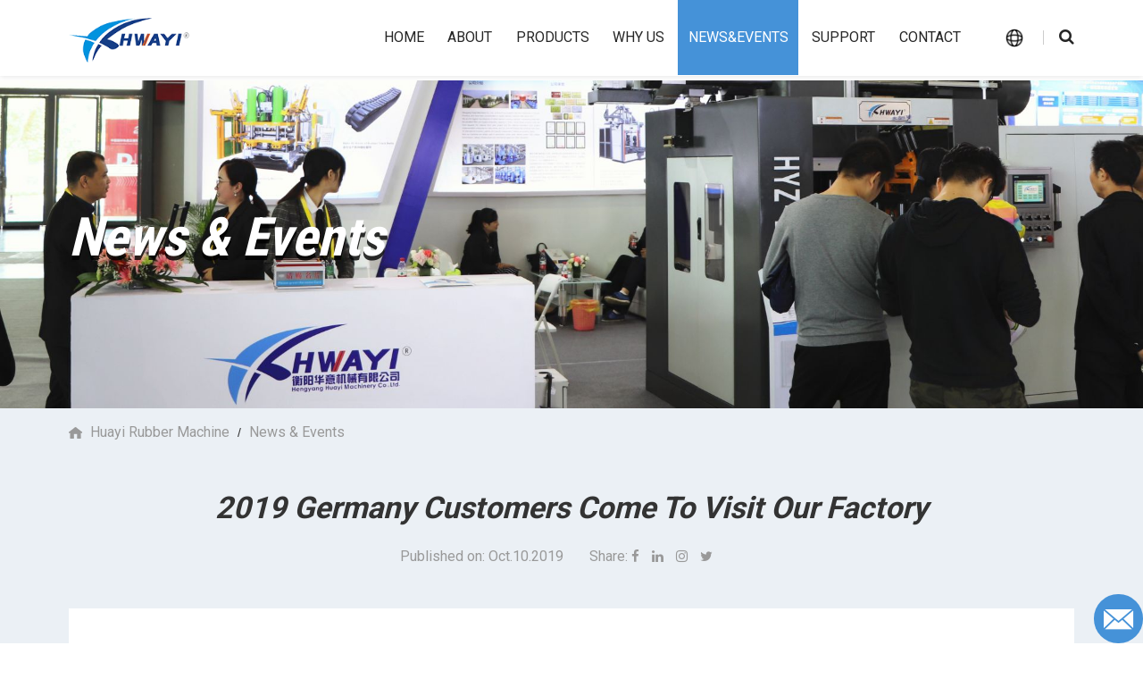

--- FILE ---
content_type: text/html; charset=utf-8
request_url: https://huayijx.com/newdetail/Huayi-rubber-%20machinery-Germany
body_size: 7727
content:
<!DOCTYPE html>
<html>
<head>
    <meta charset="utf-8">
    <meta http-equiv="X-UA-Compatible" content="IE=edge">
    <meta name="viewport" content="width=device-width,minimum-scale=1,initial-scale=1">
    <meta name="format-detection" content="telephone=no">
    <!-- Global site tag (gtag.js) - Google Analytics --> <script async src="https://www.googletagmanager.com/gtag/js?id=UA-168366128-1"> </script> <script> window.dataLayer = window.dataLayer || []; function gtag(){dataLayer.push(arguments);} gtag('js', new Date()); gtag('config', 'UA-168366128-1'); </script>    <!-- Google Tag Manager -->
<script>(function(w,d,s,l,i){w[l]=w[l]||[];w[l].push({'gtm.start':
new Date().getTime(),event:'gtm.js'});var f=d.getElementsByTagName(s)[0],
j=d.createElement(s),dl=l!='dataLayer'?'&l='+l:'';j.async=true;j.src=
'https://www.googletagmanager.com/gtm.js?id='+i+dl;f.parentNode.insertBefore(j,f);
})(window,document,'script','dataLayer','GTM-55D48MQ4');</script>
<!-- End Google Tag Manager -->
    
<meta name="keywords" content="C frame injection press germany">
<meta name="description" content="Germany C frame injection press maker in China, huayi brand servo global market">
<title>Rubber Molding Machinery News|Rubber Molding Machine News|Rubber Tech News</title>

    <link rel="shortcut icon" href="/assets/img/image/favicon.ico" /> 
    <link rel="stylesheet" href="https://cdn.staticfile.org/font-awesome/4.7.0/css/font-awesome.css">
    <link rel="stylesheet" type="text/css" href="/assets/sass/base.css">
    <link rel="stylesheet" href="/assets/css/my/swiper.min.css">
    <link rel="stylesheet" href="/assets/css/my/form.css" />
    <link rel="stylesheet" href="/assets/css/my/slick.css">
    <link href="https://fonts.googleapis.com/css?family=Roboto:300,400,500,700&display=swap" rel="stylesheet">
    <link href="https://fonts.googleapis.com/css?family=Roboto+Condensed:300,400,700|Roboto:300,400,500,700&display=swap" rel="stylesheet">
    <link href="https://fonts.googleapis.com/css?family=Open+Sans&display=swap" rel="stylesheet">
    <link rel="stylesheet" href="/assets/css/my/bootstrap.min.css">
    <link rel="stylesheet" href="//at.alicdn.com/t/font_1388438_3dwwd8jcjge.css">
    
<link rel="stylesheet" type="text/css" href="/assets/sass/new_detail.css">

    <style>
        .Act {
               position: fixed!important;
                top: 0;
                left: 0;
                background: #fff;
                z-index: 200;
        }
    </style>
</head>
<body oncontextmenu="self.event.returnValue=false">
        <!-- Google Tag Manager (noscript) -->
<noscript><iframe src="https://www.googletagmanager.com/ns.html?id=GTM-55D48MQ4"
height="0" width="0" style="display:none;visibility:hidden"></iframe></noscript>
<!-- End Google Tag Manager (noscript) -->
    <div class="search-box">
	<div class="search_inner">
		<form method="post" action="/product/search" class="search1">
			<p></p>
			<input id="pt" type="text" placeholder="Search" name="search" oninvalid="setCustomValidity('required');" oninput="setCustomValidity('');" required>
			<p></p>
			<input type="submit" name="" value="Search" >         
		</form>
		<div class="button1"><img src="/assets/img/image/cl.png" width="40px"></div> 
	</div>
</div>
<div class="header">
	<div class="pcmenu clearfix">
		<nav class="menu">
			<div class="logo">
				<a href="/"><img src="/uploads/20190905/1567650567.jpg" alt="" /></a>
			</div>
							<li class="has"><a href="/" class="hh">Home</a>
									</li>
							<li class="has"><a href="/rubber-machinery" class="hh">About</a>
									</li>
							<li class="has"><a href="/products" class="hh">Products</a>
											<ul class="down-menu">
															<li class="ls"><a href="/rubber-injection-machine">Rubber Injection Molding Machine</a></li>
															<li class="ls"><a href="/c-frame-injection-press">C Frame Injection Press </a></li>
															<li class="ls"><a href="/tire-bladders-injection-machine">Rubber Tyre Bladder Injection Machine</a></li>
															<li class="ls"><a href="/rubber-insulators-molding-machine">Composite Insulators Molding Machine</a></li>
															<li class="ls"><a href="/Vulcanizing-Press">Customized Vulcanizing Machine  </a></li>
															<li class="ls"><a href="/rubber-vulcanizing-press">Rubber Vulcanizing Machine</a></li>
															<li class="ls"><a href="/rubber-transfer-molding-machine">Rubber Transfer Molding Machine</a></li>
															<li class="ls"><a href="/LSR-injection-machine">LSR Injection Molding Machine</a></li>
													</ul>
									</li>
							<li class="has"><a href="/Rubber-Parts-Molding-Machine" class="hh">Why us</a>
									</li>
							<li class="has Actives"><a href="/HUAYI-Update" class="hh">News&events</a>
									</li>
							<li class="has"><a href="/HUAYI-SERVICE-SUPPORT" class="hh">Support</a>
									</li>
							<li class="has"><a href="/HUAYI-CONTACT" class="hh">Contact</a>
									</li>
						<div class="language">
				<a class="lang_btn"><i><img src="/assets/img/image/earth.png" style="width: 2%;"></i></a>
				<ul class="lang_down">
                    <li><a href="/?lang=en">EN</a></li>
                    <li><a href="/?lang=zh">CN</a></li>
                    <li><a href="/?lang=ru">RU</a></li>
                </ul>           
			</div>
			<div class="search">
				<a onclick="openSearch()"><i class="fa fa-search" aria-hidden="true"></i></a>
			</div>	
		</nav>
		 <div class="header_search_box ">
		    <div class="header_search_box_width">
		        <div class="search_box">
		            <form action="/product/search" method="POST" accept-charset="UTF-8">
		                <div class="search">
		                    <input type="text" name="search" placeholder="What are you looking for?" required
		                        oninvalid="setCustomValidity('required');" oninput="setCustomValidity('');" value="">
		                </div>
		                <button class="submit_btn" type="submit" data-text="text" data-field="search">Search</button>
		            </form>
		        </div>
		        <div class="quick_links_box">
				</div>
		    </div>

		    <div class="close_search" onclick="closeSearch()">
		        <i class="fa fa-angle-up" aria-hidden="true"></i>
		        <p data-text="text" data-field="closeSearch">Close</p>
		    </div>
		</div>
	</div>
	<!-- --------------------------phone---------------------- -->
	<div class="phone_nav">
		<div class="tops">
		  <div class="logo_box">
			<a href="/"><img src="/uploads/20190905/1567650567.jpg" alt=""/></a>
		  </div>
		  <div class="language">
			<a class="language_btn">EN<i class="fa fa-angle-down" aria-hidden="true"></i></a>
			<ul class="lang_down">
                <li><a href="/?lang=en">EN</a></li>
                <li><a href="/?lang=zh">CN</a></li>
                <li><a href="/?lang=ru">RU</a></li>
            </ul> 
		  </div>
		  <span class="buttonn">
		  	<span class="icon-bar qian"></span>
            <span class="icon-bar qian"></span>
            <span class="icon-bar qian"></span>
            <span class="hou"><img src="/assets/img/image/menu-c.png"></span>
		  </span>     
		</div>
		<nav class="menus">
									<li class="hass"><a href="/">Home</a></li>
										<li class="hass"><a href="/rubber-machinery">About</a></li>
									<li class="hass"><a href="/products">Products</a><i class="fa fa-caret-down bt" aria-hidden="true"></i>
						<ul class="do-menu">
															<li class="lss"><a href="/rubber-injection-machine">Rubber Injection Molding Machine</a></li>
															<li class="lss"><a href="/c-frame-injection-press">C Frame Injection Press </a></li>
															<li class="lss"><a href="/tire-bladders-injection-machine">Rubber Tyre Bladder Injection Machine</a></li>
															<li class="lss"><a href="/rubber-insulators-molding-machine">Composite Insulators Molding Machine</a></li>
															<li class="lss"><a href="/Vulcanizing-Press">Customized Vulcanizing Machine  </a></li>
															<li class="lss"><a href="/rubber-vulcanizing-press">Rubber Vulcanizing Machine</a></li>
															<li class="lss"><a href="/rubber-transfer-molding-machine">Rubber Transfer Molding Machine</a></li>
															<li class="lss"><a href="/LSR-injection-machine">LSR Injection Molding Machine</a></li>
													</ul>
					</li>
											<li class="hass"><a href="/Rubber-Parts-Molding-Machine">Why us</a></li>
										<li class="hass"><a href="/HUAYI-Update">News&events</a></li>
										<li class="hass"><a href="/HUAYI-SERVICE-SUPPORT">Support</a></li>
										<li class="hass"><a href="/HUAYI-CONTACT">Contact</a></li>
							<form method="post" action="/product/search" class="se">
			<input id="pt" type="text" placeholder="Search" name="search" oninvalid="setCustomValidity('required');" oninput="setCustomValidity('');" required>
			<p></p>
			<button class="btt" type="submit"><i class="fa fa-search" aria-hidden="true" id="search-btn"></i></button>  
		</form>
		</nav>
	</div>
</div>
   
    
<div class="banner">
	<img src="/uploads/20200402/1585809777.jpg" width="100%">
	<div class="ban-tit">
		<h3>News & Events</h3>
	</div>
</div>
<div class="sec1">
	<div class="sec1-box clearfix">
		<div class="about-tit">
			<a href="/"><img src="/assets/img/image/home.png"></a>
			<a href="/">Huayi Rubber Machine</a> <span>/</span> 
			<a href="javascript:void(0)">News & Events</a> 
		</div>
		<h2>2019 Germany Customers Come To Visit Our Factory</h2>
			<div class="tit">
				<p>Published on: Oct.10.2019</p>
				<p>Share:					<a href=""><i class="fa fa-facebook" aria-hidden="true"></i></a>
					<a href=""><i class="fa fa-linkedin" aria-hidden="true"></i></a>
					<a href=""><i class="fa fa-instagram" aria-hidden="true"></i></a>
					<a href=""><i class="fa fa-twitter" aria-hidden="true"></i></a>
				</p>
			</div>
		<div class="new-content">
			<div class="cont">
				<p>in October of 2019, World top 5 sealing system company from Germany sent Audit team to Huayi plant.</p><p>C frame rubber injection machine and TPV injection press are their top concern, after plant audit, they checked ther performance of HUAYI C frame injection press, and did CMK tests.</p><p>Both type of machines CMK result is over 1.67.</p><p>What's more, we have been cooperated since 2007, always in their Grade A suppliers list on machine quality, after sales service and commercial communication...below is some machine pictures in their plants.CEs standard machine</p><p><img src="/uploads/20200403/1585900463.jpg" style="width: 100%;" data-filename="filename"></p><p><br></p><p>Thanks very much for cusotmer's trust and we are doing our best job to return the trust !</p>			</div>
			<div class="back-btn">
				<a href="/HUAYI-Update/Company_News">Back To The List</a>
			</div>
		</div>
		<div class="relate">
			<h3>Latest Release</h3>
			<!-- Swiper -->
			  	<div class="swiper-container">
				    <div class="swiper-wrapper">
				    						      	<div class="swiper-slide new-list">
					      		<a href="/newdetail/Huayi_rubber_machine_new_plant"><img src="/uploads/20250809/1754710449.jpg" width="100%"></a>
					            <div class="new-tit">
					              <div class="new-time">
					                <h4>2025-08-09</h4>
					              </div>
					              <div class="new-title">
					                <a href="/newdetail/Huayi_rubber_machine_new_plant"><h5>New Plant Of Huayi Machinery Run On 25th of August!</h5></a>
					              </div>
					              <div class="new-jianjie">
					                <p>Hengyang, China – August 8, 2025 – Hengyang Huayi Machinery Co., Ltd., a leading manufacturer of advanced rubber molding machinery, is proud to announce its official relocation to a new, cutting-edge manufacturing plant. This pivotal move marks a significant milestone in the company's journey, ushering in a new era of technological innovation, expanded production capabilities, and optimized client service.</p>
					              </div>
					            </div>
					      	</div>
					    					      	<div class="swiper-slide new-list">
					      		<a href="/newdetail/rubber-injection-machine"><img src="/uploads/20250714/1752473786.jpg" width="100%"></a>
					            <div class="new-tit">
					              <div class="new-time">
					                <h4>2025-07-14</h4>
					              </div>
					              <div class="new-title">
					                <a href="/newdetail/rubber-injection-machine"><h5>The power core of the rubber injection molding machine (clamping cylinder)</h5></a>
					              </div>
					              <div class="new-jianjie">
					                <p>rubber injectoin molding machine
25 years of experience in R&D and production of rubber injection molding machines and rubber vulcanizing molding machines etc</p>
					              </div>
					            </div>
					      	</div>
					    					      	<div class="swiper-slide new-list">
					      		<a href="/newdetail/rubber-o-ring-mold-injection-compression-press"><img src="/uploads/20250710/1752131358.jpg" width="100%"></a>
					            <div class="new-tit">
					              <div class="new-time">
					                <h4>2025-07-10</h4>
					              </div>
					              <div class="new-title">
					                <a href="/newdetail/rubber-o-ring-mold-injection-compression-press"><h5>How to choose mold when producing rubber O-rings using a rubber injection machine or a vacuum compression molding press</h5></a>
					              </div>
					              <div class="new-jianjie">
					                <p>how to choose the mold solution during using rubber injection molding machines or vacuum compression molding machines to produce rubber O-rings. 
Hwa yi machine have mature experince in this industry can provide you the answer.</p>
					              </div>
					            </div>
					      	</div>
					    					      	<div class="swiper-slide new-list">
					      		<a href="/newdetail/O_rings_vacuum-compression_molding_machine"><img src="/uploads/20250708/1751945674.jpg" width="100%"></a>
					            <div class="new-tit">
					              <div class="new-time">
					                <h4>2025-07-08</h4>
					              </div>
					              <div class="new-title">
					                <a href="/newdetail/O_rings_vacuum-compression_molding_machine"><h5>What is the advantages of vacuum compression molding machines for making rubber O rings?</h5></a>
					              </div>
					              <div class="new-jianjie">
					                <p>What is the advantages of vacuum compression molding machines for making rubber O rings?There are 8 advantages for using vacuum compression molding machine to make O rings shared by Huayi Machinery</p>
					              </div>
					            </div>
					      	</div>
					    					      	<div class="swiper-slide new-list">
					      		<a href="/newdetail/New factory Huayi Company"><img src="/uploads/20250613/1749787107.jpg" width="100%"></a>
					            <div class="new-tit">
					              <div class="new-time">
					                <h4>2025-06-13</h4>
					              </div>
					              <div class="new-title">
					                <a href="/newdetail/New factory Huayi Company"><h5>New factory of Huayi Machinery Co., Ltd. is approaching.</h5></a>
					              </div>
					              <div class="new-jianjie">
					                <p>The  opening ceremony of the new plant of Huayi Machinery Co., Ltd. is approaching. 
A new beginning, shaping the future.
After moving to new plants,a new journey to produce large rubber injection molding machine with extremely strong clamping force i,Realizing The first in China and the best in Asia" rubber molding machine makers.</p>
					              </div>
					            </div>
					      	</div>
					    					      	<div class="swiper-slide new-list">
					      		<a href="/newdetail/rubber-injection-automotive parts solution"><img src="/uploads/20250707/1751879706.jpg" width="100%"></a>
					            <div class="new-tit">
					              <div class="new-time">
					                <h4></h4>
					              </div>
					              <div class="new-title">
					                <a href="/newdetail/rubber-injection-automotive parts solution"><h5>How could Huayi rubber injection machine serve customer in automotive industry?</h5></a>
					              </div>
					              <div class="new-jianjie">
					                <p>Rubber injection machine plays a very important  role in the automotive industry, providing a fast, precise, and cost-effective method for producing high-quality car accessories.
How could Hengyang Huayi Machinery helps you ?This article will advise details.</p>
					              </div>
					            </div>
					      	</div>
					    				    </div>
			  	</div>
			  	<!-- Add Arrows -->
			    <div class="swiper-button-next"></div>
			    <div class="swiper-button-prev"></div>
		</div>
	</div>
</div>

    
    <div class="footer">
	<div class="foot">
		<div class="foot-logo">
			<a href="/"><img src="/uploads/20190905/1567650567.jpg" alt="" /></a>
		</div>
		<div class="medium">
			<div class="foot-list col-lg-3 col-md-3 col-sm-3 col-xs-12">
				<a href="https://www.facebook.com/HuayiRubberMachinery/" target="_blank"><i class="fa fa-facebook" aria-hidden="true"></i></a>
				<a href="https://www.linkedin.com/company/13346059/" target="_blank"><i class="fa fa-linkedin" aria-hidden="true"></i></a>
				<a href="https://www.instagram.com/hengyang_huayi_machinery/" target="_blank"><i class="fa fa-instagram" aria-hidden="true"></i></a>
				<a href="https://twitter.com/huayimachine" target="_blank"><i class="fa fa-twitter" aria-hidden="true"></i></a>
				<a href="https://www.youtube.com/channel/UChOs0LpBryMovJW5YXFNpUw" target="_blank"><i class="fa fa-youtube-play" aria-hidden="true"></i> </a>
				<div class="contacts">
					<p>+86 734 8323019 </p>
					<p><a href="mailto:info@hwayimachine.com">info@hwayimachine.com</a></p>
					<p>No.16 Industry road, Baishazhou Industry Zone, Hengyang City, Hunan Province,China.</p>
				</div>
			</div>
			<div class="foot-item col-lg-3 col-md-4 col-sm-6 col-xs-12">
				<h1>Products</h1>
									<li><a href="/rubber-injection-machine">Rubber Injection Machine</a></li>
									<li><a href="/c-frame-injection-press">C Frame Injection Press  </a></li>
									<li><a href="/rubber-transfer-molding-machine">Rubber Transfer Molding Machine </a></li>
									<li><a href="/rubber-vulcanizing-press">Rubber Vulcanizing Machine</a></li>
									<li><a href="/Vulcanizing-Press">Customized Vulcanizing Machine</a></li>
									<li><a href="/rubber-insulators-molding-machine">Composite Rubber Insulators Molding Machine</a></li>
									<li><a href="/LSR-injection-machine">LSR Injection Molding Machine</a></li>
									<li><a href="/tire-bladders-injection-machine">Rubber Tyre Bladder Injection Machine</a></li>
							</div>
			<div class="foot-item col-lg-3 col-md-2 col-sm-3 col-xs-12">
				<h1>About</h1>
				<li><a href="/single/about#profile">Company Profile</a></li>
				<li><a href="/single/about#his">History</a></li>
				<li><a href="/single/about#cerr">Certificates</a></li>
				<li><a href="/single/about#cul">Company Culture</a></li>
			</div>
			<div class="foot-item col-lg-3 col-md-3 col-sm-3 col-xs-12">
				<h1>Quick Links</h1>
				<li><a href="/HUAYI-Update">News & Events</a></li>
				<li><a href="/Rubber-Parts-Molding-Machine">Why Choose Us</a></li>
				<li><a href="/HUAYI-SERVICE-SUPPORT">Support</a></li>
				<li><a href="/HUAYI-SERVICE-SUPPORT#FAQs">FAQs</a></li>
				<li><a href="/HUAYI-SERVICE-SUPPORT#brochure">Document Download</a></li>
				<li><a href="/HUAYI-SERVICE-SUPPORT#servicee">After Sales Service</a></li>
			</div>
		</div>
		<div class="bottomm">
			<div class="foot-left">
				<a href="javascript:void(0)">2019 ©️ Copyright Hengyang Huayi Machinery Co., Ltd.,  All rights reserved</a>
				<a href="/single/privacy">| Privacy Policy |</a>
				<a href="https://www.linkjoint.cn/">Hengyang Huayi Machinery Co.,Ltd</a>
			</div>
			<div class="foot-right">
				<p class="lang_btnn">Languages<i><img src="/assets/img/image/menu.png"></i></p>
				<ul class="lang_downn">
                    <li><a href="/?lang=EN">EN</a><span>/</span><a href="/?lang=CN">CN</a><span>/</span><a href="/?lang=ru">RU</a></li>
                </ul>   
			</div>
		</div>
	</div>
</div> 
     <!-- xunpan begin-->
     <div id="close_state_box">
            <div class="showBtn" id="close_state">
                <h3 class="close_state_box_tit "><i class="icon iconfont"></i></h3>
            </div>
          </div>
          <div id="form_data_box">
            <div id="top_close_box"><img id="colse_btn" src="/assets/img/image/close.png" alt="" style="width: 35px;"></div>
            <h3 class="form_data_box_tit "><i class="icon iconfont"></i>Get Your Free Quote</h3>
            <p class="form_data_box_text">We will contact you within 24 hours,thanks very much for your inquiry！</p>
            <form id="data_conter_box" method="post" enctype="multipart/form-data">
              <div class="form_data_box">
                <div>
                  <input id="form_name" placeholder="Name*" type="text" name="row[name]" value="">
                  <p class="form_Prompt" id="name_Prompt"></p>
                </div>
                <div>
                  <input id="form_email" placeholder="Email*" type="text" name="row[email]" value="">
                  <p class="form_Prompt" id="email_Prompt"></p>
                </div>
                <div>
                  <textarea id="form_content" placeholder="required" name="row[content]"></textarea>
                  <p class="form_Prompt"id="content_Prompt"></p>
                </div>
                <button type="button" id="F_submit" name="button">SEND<i class="icon iconfont icon-zhifeiji"></i></button>
                <a href="/single/privacy">Privacy Policy</a>
              </div>
              <input type="hidden" name="row[type]" value="E-mai Us"> 
              <input type="hidden" name="row[door]" value="door Us"> 
            </form>
          </div>
          <div id="Mask"></div>
          <div id="Prompt_msg"></div>
        <!-- xunpan end -->
     <!-- -----------JQ---- -->
        <script type="text/javascript" src="/assets/js/myJs/jquery-3.2.1.min.js"></script>
        <script src="https://cdnjs.cloudflare.com/ajax/libs/Swiper/4.5.0/js/swiper.min.js"></script>
        <script type="text/javascript" src="/assets/js/myJs/bootstrap.min.js"></script>
        <script type="text/javascript" src="/assets/js/myJs/move.js"></script>
        <script src="/assets/js/myJs/headroom.min.js"></script>
        <script type="text/javascript" src="https://cdnjs.cloudflare.com/ajax/libs/jquery.lazyload/1.9.1/jquery.lazyload.min.js"></script>
        <script src="/assets/js/myJs/formData.js"></script> 
        <script>
            $('.language').click(function(){
                $('.lang_down').toggle();
            })
            $('.lang_btnn').click(function(){
                $('.lang_downn').toggle();
            })
        //     $(function(){
        //     //导航默认选中
        //     var headerArr = {
        //         "0": ["/"],
        //         "1": ["single/about"],
        //         "2": ["/product/all","/product/list","/product/detail"],
        //         "3": ["/single/why"],
        //         "4": ["/news/list","/news/detail"],
        //         "5": ["/single/support"],
        //         "6": ["/single/contact"]
        //     };
        //     var stateActive = true;
        //     var thatPageUrl = window.location.href;
        //     var pcMenuList = $(".menu .has");
        //     for (var item in headerArr) {
        //         headerArr[item].forEach(function (v) {
        //             if (stateActive) {
        //                 $(pcMenuList[0]).find(".hh").parent().removeClass("Actives");//red
        //             }
        //             if (thatPageUrl.indexOf(v) !== -1) {
        //                 $(pcMenuList[0]).find(".hh").parent().removeClass("Actives");//black
        //                 $(pcMenuList[item]).find(".hh").parent().addClass("Actives");
        //                 $(pcMenuList[item]).find("ul>a").parent().removeClass("Actives");
        //                 stateActive = false;
        //             }
        //         })
        //     }
        // }());
        //$(".menu .has").find("ul").find("a").parent().removeClass("Actives");
        // $('.has').click(function(){
        //         $(this).find('.down-menu').toggle();
        //     });
         // -----------------固定导航---------------
            //     $(window).scroll(function () {
            //     var scroll = $(this).scrollTop();
            //     var header = $(".header").height();
            //     console.log(header);
            //     if (scroll >= 100) {
            //         $(".header").addClass("Act");
            //     }
            //     if (scroll < 100) {
            //         $(".header").removeClass("Act");
            //     }
            // });
        // ----------------------------------------------
             //toggleSearch

                function openSearch() {
                if ($(".header_search_box").css("display") === "block") {
                closeSearch();
                return 0;
                }
                var dom_box = document.getElementsByClassName("header_search_box")[0];
                // var dom_box_H = window.screen.height - window.screen.height*0.3;
                var dom_box_H = 0.6 * window.screen.height;
                dom_box.style.display = "block";
                startMove(dom_box, "height", parseInt(dom_box_H));
                }

                function closeSearch() {
                var dom_box = document.getElementsByClassName("header_search_box")[0];
                startMove(dom_box, "height", "1", function () {
                dom_box.style.display = "none";
                }) //this height must be set to 1 not 0 because there is a 1px border-top,so height is 1px!
                }
                // $('.search').click(function(){
                //     $('.search-box').css("display","block");
                // })
                // -------------------
        // ---------------------手机---------------------------
            $(document).ready(function(){
                $('.tops .buttonn').click(function(){
                    $('.menus').toggle();
                    $(this).toggleClass('actpp');
                })
                $('.bt').click(function(){ 
                  $(this).parent().find(".do-menu").slideToggle();
              });
            });
        </script>
        
<script>
	 var swiper = new Swiper('.swiper-container', {
      slidesPerView: 3,
      spaceBetween: 20,
      slidesPerGroup: 3,
      breakpoints: { 
            767: {
            slidesPerView: 1,
            spaceBetween: 10,
            slidesPerGroup: 1,
            }, 
            1365: {
                slidesPerView: 2,
                spaceBetween: 30,
                slidesPerGroup: 2,
            },  
      },
      loop: true,
      loopFillGroupWithBlank: true,
      navigation: {
        nextEl: '.swiper-button-next',
        prevEl: '.swiper-button-prev',
      },
    });
	 // -----------------固定导航---------------
                $(window).scroll(function () {
                var scroll = $(this).scrollTop();
                var header = $(".header").height();
                console.log(header);
                if (scroll >= 100) {
                    $(".header").addClass("Act");
                }
                if (scroll < 100) {
                    $(".header").removeClass("Act");
                }
            });
                // ---------------------手机---------------------------
        $(document).ready(function(){
                $('.tops .buttonn').click(function(){
                    $('.menus').toggle();
                    $(this).toggleClass('actpp');
                })
                $('.bt').click(function(){ 
                    $(this).parent().find(".do-menu").slideToggle();
              });
            });
</script>

</body>
</html>

--- FILE ---
content_type: text/css
request_url: https://huayijx.com/assets/sass/base.css
body_size: 3413
content:
@charset "UTF-8";
body {
  padding: 0;
  margin: 0; }

body, html {
  scroll-behavior: smooth; }

.clearfix:after {
  content: "020";
  display: block;
  height: 0;
  clear: both;
  visibility: hidden; }

.pc {
  display: block; }

.phone {
  display: none; }

.qian {
  display: block; }

.hou {
  display: none; }
  .hou img {
    width: 15%;
    float: right; }

.actpp .qian {
  display: none !important; }
.actpp .hou {
  display: block !important; }

.Actives {
  background: #4592d8 !important; }
  .Actives .hh {
    color: white !important; }

.search1 p {
  font-size: 14px;
  font-family: 'Open Sans', sans-serif;
  color: #333333;
  font-weight: 600;
  margin: 0; }
.search1 input[type=text] {
  border: 1px solid #666;
  padding: 10px;
  width: 100%;
  margin-bottom: 20px;
  font-size: 17px; }
.search1 input[type=submit] {
  border: none;
  background: #000;
  color: #fff;
  padding: 10px;
  font-size: 17px; }

.search-box {
  position: fixed;
  z-index: 111;
  width: 100%;
  height: 100%;
  top: 0;
  left: 0;
  background: rgba(0, 0, 0, 0.8);
  display: none; }

.search_inner {
  position: absolute;
  top: 50%;
  left: 50%;
  transform: translate(-50%, -50%);
  padding: 25px 45px;
  background: #fff; }

.button1 {
  position: absolute;
  right: 0;
  top: 0; }

/* header鎼滅储鍔熻兘 */
.header_search_box {
  position: absolute;
  z-index: 1000;
  display: none;
  top: 85px;
  background-color: #fff;
  left: 0;
  text-align: center;
  height: 0;
  font-size: 0;
  width: 100%;
  overflow: hidden;
  border-top: 1px solid #ccc; }

.header_search_box .black-overlay {
  height: 800px;
  background-color: #000;
  opacity: 0.7;
  width: 100%; }

.header_search_box_width {
  overflow: hidden;
  display: inline-block;
  text-align: center;
  padding-bottom: 130px;
  padding-top: 180px;
  position: relative; }

.search_box .search i {
  font-size: 20px;
  color: #333; }

.search_box .search,
.search_box .submit_btn {
  float: left; }

.search_box .search {
  height: 48px;
  border-bottom: 1px solid #333333;
  width: 636px;
  overflow: hidden; }

.search_box .search .icon {
  font-size: 24px;
  float: left;
  line-height: 48px;
  text-align: center;
  width: 48px;
  color: #808080; }

.search_box .search .icon::before {
  vertical-align: middle; }

.search_box .search input {
  float: left;
  width: calc(100% - 48px);
  font-size: 16px;
  height: 100%;
  border: none;
  outline: inherit; }

.search_box .submit_btn {
  width: 128px;
  height: 48px;
  border-radius: 4px;
  background: #4592d8;
  color: #ededed;
  margin-left: 18px;
  outline: inherit;
  border: none;
  font-size: 16px; }

.quick_links_box {
  text-align: center; }

.quick_links_tit {
  color: #cccccc;
  font-size: 16px;
  margin-top: 2rem;
  margin-bottom: 2rem;
  text-transform: uppercase; }

.quick_links_box {
  display: inline-block;
  width: 540px;
  text-align: center; }

.quick_links_box a {
  padding: 0 22px;
  border: 1px solid #ededed;
  box-sizing: border-box;
  height: 40px;
  text-align: center;
  display: inline-block;
  font-size: 18px;
  margin: 0 20px 16px 0;
  color: #969696;
  line-height: 40px; }

.close_search {
  background-color: #f7f7f7;
  text-align: center;
  cursor: pointer;
  width: 100%;
  display: table;
  position: absolute;
  bottom: 0; }
  .close_search i {
    color: #c4c4c4;
    font-size: 24px; }

.close_search div {
  height: 60px;
  display: table-cell;
  vertical-align: middle; }

.close_search i {
  font-size: 20px;
  color: #8d8d8d; }

.close_search p {
  font-size: 16px;
  margin: 0;
  color: #c4c4c4; }

.header .pcmenu .menu .has:hover {
  background: #4592d8 !important; }
  .header .pcmenu .menu .has:hover .hh {
    color: white !important; }

.header {
  width: 100%;
  background-color: white;
  box-shadow: 0px 1px 6px 0px rgba(0, 0, 0, 0.1); }
  .header .pcmenu {
    padding: 0 16.14%;
    height: 85px;
    width: 100%;
    position: relative; }
    .header .pcmenu .menu {
      text-align: right;
      height: 100%; }
      .header .pcmenu .menu .logo {
        float: left;
        padding: 10px 0; }
      .header .pcmenu .menu .has {
        list-style-type: none;
        display: inline-block;
        padding: 30px 2%;
        position: relative; }
        .header .pcmenu .menu .has a {
          font-size: 18px;
          font-family: 'Roboto', sans-serif;
          color: #262626;
          text-transform: uppercase;
          line-height: 1.5;
          text-decoration: none; }
        .header .pcmenu .menu .has .down-menu {
          z-index: 10;
          background: #fff;
          width: 380px;
          display: none;
          position: absolute;
          padding-inline-start: 0;
          top: 85px;
          left: 0;
          box-shadow: inset 0px 15px 10px -18px; }
          .header .pcmenu .menu .has .down-menu .ls {
            list-style-type: none;
            height: 55px;
            border-bottom: 1px solid #e6e6e6;
            text-align: left;
            padding-left: 20px; }
            .header .pcmenu .menu .has .down-menu .ls a {
              font-size: 16px;
              font-family: 'Roboto', sans-serif;
              color: #262626;
              text-transform: uppercase;
              line-height: 3; }
      .header .pcmenu .menu .language {
        position: relative;
        display: inline;
        padding: 0 17px 0 3%;
        border-right: 1px solid rgba(0, 0, 0, 0.2); }
        .header .pcmenu .menu .language a i {
          font-size: 18px;
          color: #262626; }
      .header .pcmenu .menu .search {
        display: inline;
        padding: 0 0 0 17px; }
        .header .pcmenu .menu .search a i {
          font-size: 18px;
          color: #262626; }
.lang_down {
    position: absolute;
    display: none;
    top: 45px;
    left: 0;
    z-index: 1000;
    float: left;
    min-width: 160px;
    padding: 5px 0;
    margin: 2px 0 0;
    font-size: 14px;
    text-align: left;
    list-style: none;
    background-color: #fff;
    -webkit-background-clip: padding-box;
    box-shadow: 0 6px 12px rgba(0,0,0,.175);
}
.lang_down li {padding: 5px 20px;}
.lang_down li a {
    font-size: 18px;
    color: #262626;
}
.header .pcmenu .menu .has:hover .down-menu {
  display: block; }

.phone_nav {
  display: none; }
  .phone_nav .tops {
    display: flex;
    align-items: center;
    height: 70px;
    position: relative;
    margin: 0 20px; }
    .phone_nav .tops .logo_box {
      width: 40%; }
      .phone_nav .tops .logo_box img {
        width: 100%; }
      .phone_nav .tops .logo_box p {
        font-size: 12px;
        font-family: 'Roboto', sans-serif;
        color: #333333;
        line-height: 1.2;
        font-style: italic;
        margin-bottom: 0;
        -moz-transform: matrix(0.9131091105, 0, 0, 0.9131091105, 0, 0);
        -webkit-transform: matrix(0.9131091105, 0, 0, 0.9131091105, 0, 0);
        -ms-transform: matrix(0.9131091105, 0, 0, 0.9131091105, 0, 0); }
    .phone_nav .tops .language{
      position: relative;
    }    
    .phone_nav .tops .language a {
      font-size: 14px;
      font-family: 'Roboto', sans-serif;
      color: #333333;
      text-transform: uppercase;
      line-height: 1.714;
      padding-left: 15px; }
      .phone_nav .tops .language a i {
        padding-left: 10px;
        font-size: 18px; }
    .phone_nav .tops .buttonn {
      float: right;
      right: 0;
      position: absolute; }
      .phone_nav .tops .buttonn .icon-bar {
        width: 30px;
        display: block;
        background: #000;
        height: 3px;
        margin-bottom: 6px; }
  .phone_nav .menus {
    z-index: 99;
    background: #fff;
    width: 100%;
    display: none;
    margin: 0;
    border-top: 1px solid #f1f1f1;
    position: absolute; }
    .phone_nav .menus .do-menu {
      padding-left: 0;
      display: none; }
    .phone_nav .menus .hass {
      width: 100%;
      border-bottom: 1px solid #f1f1f1;
      position: relative;
      list-style-type: none; }
      .phone_nav .menus .hass a {
        font-size: 17px;
        font-weight: normal;
        padding-left: 20px;
        font-family: 'Roboto', sans-serif;
        color: black;
        text-transform: uppercase;
        line-height: 50px;
        display: flex;
        height: 100%;
        align-items: center; }
      .phone_nav .menus .hass i {
        float: right;
        padding-top: 5%;
        width: 30px;
        height: 50px;
        padding-right: 12%;
        position: absolute;
        right: 0;
        top: 0; }
      .phone_nav .menus .hass .do-menu {
        display: none;
        margin-bottom: 0;
        border-top: 1px solid #ccc;
        background: #f1f1f1;
        padding: 15px 0;
        text-transform: uppercase; }
        .phone_nav .menus .hass .do-menu .lss {
          line-height: 35px; }
          .phone_nav .menus .hass .do-menu .lss a {
            font-size: 14px;
            line-height: 2.2;
            font-family: 'Roboto', sans-serif;
            color: #515151;
            text-transform: unset;
            font-weight: normal; }
    .phone_nav .menus .se {
      position: relative;
      margin: 15px;
      overflow: hidden; }
      .phone_nav .menus .se input {
        height: 45px;
        width: 100%;
        padding-left: 15px;
        padding-right: 35px; }
      .phone_nav .menus .se input::placeholder {
        font-size: 14px;
        font-family: 'Roboto', sans-serif;
        color: #999999;
        text-transform: uppercase;
        line-height: 1.059;
        font-weight: 600;
        padding-top: 5px; }
      .phone_nav .menus .se button {
        position: absolute;
        top: 0;
        right: 0;
        border: none;
        background: none; }
        .phone_nav .menus .se button i {
          font-size: 20px;
          padding: 10px; }
#cssmenu {
    width: 100%;
    position: fixed;
    height: 100vh;
    background-color: #fff;
    display: none;
    overflow-y: scroll;
    overflow-x: hidden;
}
.footer {
  width: 100%;
  height: 100%;
  background: #ebf0f5;
  overflow: hidden; }
  .footer .foot {
    width: 100%;
    padding: 90px 16.14% 0 16.14%; }
    .footer .foot .medium {
      width: 100%;
      height: 100%;
      overflow: hidden;
      margin-top: 63px;
      padding-bottom: 122px;
      border-bottom: 1px solid rgba(0, 0, 0, 0.2); }
      .footer .foot .medium .foot-list a {
        color: #333333; }
        .footer .foot .medium .foot-list a i {
          font-size: 25px;
          color: #333;
          margin-right: 20px; }
      .footer .foot .medium .foot-list .contacts {
        margin-top: 37px; }
        .footer .foot .medium .foot-list .contacts a {
          text-decoration: underline; }
        .footer .foot .medium .foot-list .contacts p {
          font-size: 16px;
          font-family: 'Roboto', sans-serif;
          color: #333333;
          line-height: 1.75;
          font-weight: 500;
          margin: 0; }
      .footer .foot .medium .foot-item h1 {
        font-size: 20px;
        font-family: 'Roboto', sans-serif;
        color: #333333;
        line-height: 1.2;
        font-weight: bold;
        margin: 0;
        padding-bottom: 15px;
        border-bottom: 1px solid rgba(0, 0, 0, 0.2);
        margin-bottom: 25px; }
      .footer .foot .medium .foot-item li {
        list-style-type: none; }
        .footer .foot .medium .foot-item li a {
          font-size: 16px;
          font-family: 'Roboto', sans-serif;
          color: #333333;
          line-height: 1.75;
          font-weight: 500;
          margin: 0; }
    .footer .foot .bottomm {
      width: 100%;
      padding: 40px 0;
      overflow: hidden; }
      .footer .foot .bottomm .foot-left {
        float: left; }
        .footer .foot .bottomm .foot-left a {
          font-size: 16px;
          font-family: 'Roboto', sans-serif;
          color: #333333;
          line-height: 1.5;
          font-weight: 500; }
      .footer .foot .bottomm .foot-right {
        position: relative;
        float: right; }
        .footer .foot .bottomm .foot-right p {
          font-size: 16px;
          font-family: 'Roboto', sans-serif;
          color: #333333;
          line-height: 1.5;
          font-weight: 500;
          margin: 0; }
          .footer .foot .bottomm .foot-right p i {
            padding-left: 12px; }
.lang_downn {
    position: absolute;
    display: none;
    top: 20px;
    right: 0;
    z-index: 1000;
    float: left;
    min-width: 140px;
    margin: 2px 0 0;
    font-size: 14px;
    text-align: left;
    list-style: none;
    background-color: rgba(255,255,255,0.5);
    -webkit-background-clip: padding-box;
    box-shadow: 0 6px 12px rgba(0,0,0,.175);
}
.lang_downn li {padding: 5px 20px;}
.lang_downn li a {
    font-size: 18px;
    color: #262626;
}
.lang_downn li span {padding: 0 15px;}
@media (max-width: 767px) {
  .pcmenu {
    display: none; }

  .phone_nav {
    display: block; }

  .footer .foot {
    padding: 50px 20px 0 20px; }

  .footer .foot .medium {
    margin-top: 35px;
    padding-bottom: 50px; }

  .footer .foot .medium .foot-list .contacts p {
    font-size: 15px;
    font-weight: normal; }

  .footer .foot .medium .foot-item .has a {
    font-size: 15px;
    font-weight: normal; }

  .foot-list {
    margin-bottom: 30px; }

  .foot-item {
    margin-bottom: 20px; }

  .footer .foot .bottomm .foot-right {
    display: none; }

  .pc {
    display: none !important; }

  .phone {
    display: block !important; }

  .footer .foot .medium .foot-item li a {
    font-weight: normal; }

  .footer .foot .medium .foot-item h1 {
    margin-bottom: 10px;
    margin-top: 10px; }

  .footer .foot .bottomm .foot-left a {
    font-weight: normal; } }
@media (min-width: 768px) and (max-width: 1023px) {
  .pcmenu {
    display: none; }

  .phone_nav {
    display: block; }

  .phone_nav .tops {
    margin: 0 8%; }

  .phone_nav .tops .logo_box img {
    width: unset; }

  .footer .foot {
    padding: 90px 8% 0 8%; } }
@media (min-width: 1024px) and (max-width: 1365px) {
  .header .pcmenu {
    padding: 0 6%; }

  .footer .foot {
    padding: 90px 6% 0 6%; }

  .header .pcmenu .menu .logo {
    padding: 20px 0;
    width: 12%; }

  .header .pcmenu .menu .logo img {
    width: 100%; }

  .header .pcmenu .menu .has {
    padding: 30px 1%; }

  .header .pcmenu .menu .has a {
    font-size: 16px; } }
@media (min-width: 1366px) and (max-width: 1600px) {
  .header .pcmenu {
    padding: 0 7%; }

  .header .pcmenu .menu .has a {
    font-size: 16px; }

  .header .pcmenu .menu .language {
    padding: 0 17px 0 2%; }

  .footer .foot {
    padding: 90px 7% 0 7%; } }

/*# sourceMappingURL=base.css.map */


--- FILE ---
content_type: text/css
request_url: https://huayijx.com/assets/css/my/form.css
body_size: 4767
content:
*{
  margin: 0;
  padding: 0;
}
*, :after, :before{
      box-sizing: border-box;
}
@font-face {font-family: "iconfont";
  src: url('iconfont.eot?t=1530266149681'); /* IE9*/
  src: url('iconfont.eot?t=1530266149681#iefix') format('embedded-opentype'), /* IE6-IE8 */
  url('[data-uri]') format('woff'),
  url('iconfont.ttf?t=1530266149681') format('truetype'), /* chrome, firefox, opera, Safari, Android, iOS 4.2+*/
  url('iconfont.svg?t=1530266149681#iconfont') format('svg'); /* iOS 4.1- */
}

.iconfont {
  font-family:"iconfont" !important;
  font-size:16px;
  font-style:normal;
  -webkit-font-smoothing: antialiased;
  -moz-osx-font-smoothing: grayscale;
}

.icon-youjian:before { content: "\e61f"; }

.icon-jia-copy:before { content: "\e60e"; }

.icon-jinbi-copy:before { content: "\e602"; }

.icon-mianbaoxiedaohangxiaokuai:before { content: "\e7bd"; }

.icon-jinbi1:before { content: "\e640"; }

.icon-zhifeiji:before { content: "\e60b"; }

.icon-jinbi:before { content: "\e60c"; }

.icon-zuojiantou:before { content: "\e606"; }

.icon-shangsanjiao-copy:before { content: "\e601"; }

.icon-ren:before { content: "\e62e"; }

.icon-xingxing:before { content: "\e617"; }

.icon-shang:before { content: "\e621"; }

.icon-soushuo:before { content: "\e600"; }
#form_data_box {
  width: 360px;
  position: fixed;
  bottom: 0%;
  right: -100%;
  background-color: #4592d8;
  border-top-left-radius: 6px;
  display: none;
  border-top-right-radius: 6px;
  z-index: 10000;
  text-align: center; }
  #form_data_box #top_close_box {
    text-align: right;
    /* position: absolute; */
    right: 0; }
    #form_data_box #top_close_box img {
      cursor: pointer; }
  #form_data_box .form_data_box_tit {
    text-transform: uppercase;
    display: inline-block;
    text-align: center;
    font-size: 24px;
    color: #fefefe;
    font-family: 'Anton', sans-serif;
    margin-bottom: 0; }
    #form_data_box .form_data_box_tit i::before {
      content: "\e61f";
      font-weight: 300;
      vertical-align: unset;
      font-size: 38px;
      padding-right: 8px; }
  #form_data_box .form_data_box_text {
    color: #fff;
    font-size: 16px;
    margin: 0;
    font-family: 'Roboto', sans-serif;
    font-weight: 500; }
  #form_data_box .form_data_box {
    margin-top: 14px;
    border: 3px solid #4592d8;
    border-top: none;
    background-color: #fff;
    width: 100%;
    padding: 20px 28px; }
    #form_data_box .form_data_box .form_Prompt {
      font-size: 14px;
      text-align: left;
      margin-top: 10px;
      color: #f44436; }
    #form_data_box .form_data_box div {
      margin-bottom: 10px; }
    #form_data_box .form_data_box input {
      display: block;
      height: 40px;
      background: #eeeeee;
      border: none;
      outline: inherit;
      font-family: 'Roboto', sans-serif;
      font-weight: 500;
      padding: 0 8px 0 24px;
      font-size: 14px;
      width: 100%; }
      #form_data_box .form_data_box input::-webkit-input-placeholder {
        /* WebKit browsers */
        color: #bdbdbd;
        font-size: 14px; }
      #form_data_box .form_data_box input:-moz-placeholder {
        /* Mozilla Firefox 4 to 18 */
        color: #bdbdbd;
        font-size: 14px; }
      #form_data_box .form_data_box input::-moz-placeholder {
        /* Mozilla Firefox 19+ */
        color: #bdbdbd;
        font-size: 14px; }
      #form_data_box .form_data_box input:-ms-input-placeholder {
        /* Internet Explorer 10+ */
        color: #bdbdbd;
        font-size: 14px; }
    #form_data_box .form_data_box textarea {
      height: 120px;
      width: 100%;
      display: block;
      background: #eeeeee;
      border: none;
      outline: inherit;
      padding: 12px 24px;
      font-size: 14px;
      font-family: 'Roboto', sans-serif;
      font-weight: 500;
      resize: none; }
      #form_data_box .form_data_box textarea::-webkit-input-placeholder {
        /* WebKit browsers */
        color: #bdbdbd;
        font-size: 14px; }
      #form_data_box .form_data_box textarea:-moz-placeholder {
        /* Mozilla Firefox 4 to 18 */
        color: #bdbdbd;
        font-size: 14px; }
      #form_data_box .form_data_box textarea::-moz-placeholder {
        /* Mozilla Firefox 19+ */
        color: #bdbdbd;
        font-size: 14px; }
      #form_data_box .form_data_box textarea:-ms-input-placeholder {
        /* Internet Explorer 10+ */
        color: #bdbdbd;
        font-size: 14px; }
    #form_data_box .form_data_box button {
      display: block;
      width: 100%;
      height: 40px;
      background: #ec8933;
      color: #fefefe;
      font-family: 'Anton', sans-serif;
      border: none;
      outline: inherit; }

      #form_data_box .form_data_box button i {
        font-size: 28px;
        vertical-align: middle; }
    #form_data_box .form_data_box a {
      color: #bdbdbd;
      font-size: 12px;
      text-decoration: underline; }
#close_state_box{
  width: 360px;
  cursor: pointer;
  position: fixed;
  bottom: 0;
  right: -100%;
  z-index: 10000;
  background-color: #e6332b;
  border-top-left-radius: 6px;
  display: none;
  border-top-right-radius: 6px;
  text-align: center;
}
#close_state_box .close_state_box_tit i::before{
  content: "\e61f";
  font-weight: 300;
  vertical-align: unset;
  font-size: 38px;
  padding-right: 8px;
}
.close_state_box_tit{
  text-transform: uppercase;
  display: inline-block;
  text-align: center;
  font-size: 24px;
  color: #fefefe;
  height: 50px;
  line-height: 50px;
  margin: 0;
  font-family: 'Anton', sans-serif;
}
#Mask {
  width: 100%;
  height: 100%;
  z-index: 10000;
  position: fixed;
  top: 0;
  left: 0;
  background: #000;
  display: none;
  opacity: 0.3; }

#Prompt_msg {
  width: 60%;
  background-color: #fff;
  opacity: 0;
  position: fixed;
  z-index: 10001;
  border-radius: 4px;
  display: none;
  height: 40px;
  line-height: 40px;
  top: 60%;
  left: 50%;
  transform: translate3d(-50%, -60%, 0);
  text-align: center;
  font-size: 14px;
  font-weight: 600;
  font-family: 'Montserrat', sans-serif; }
#form_data_box{
  bottom: 0!important;
  top: inherit!important;
  transform: none!important;
}
#close_state_box{
  position: fixed;
  bottom: 0;
  right: -100%;
  z-index: 10000;
  display: none;
  overflow: hidden;
  width: auto!important;
  background-color: rgba(0,0,0,0)!important;
}
#close_state_box img{
  float: left;
  cursor: pointer;
  /* margin-right: 5px; */
}
#close_state{
  float: left;
  width: 55px;
  height: 55px;
  cursor: pointer;
  background-color: #4592d8;
  border-radius: 50px;
  text-align: center;
}
#close_state .close_state_box_tit i::before{
  content: "\e61f";
  font-weight: 300;
  vertical-align: unset;
  font-size: 38px;
  padding-right: 8px;
}
.close_state_box_tit{
  text-transform: uppercase;
  display: inline-block;
  text-align: center;
  font-size: 24px;
  color: #fefefe;
  height: 50px;
  line-height: 50px;
  margin: 0;
  font-family: 'Anton', sans-serif;
}
.close_state_box_tit i {
  padding-left: 10.5%;
}
@media only screen and (max-width: 768px) {
  #close_state_box,#close_state{
    /* width: 40%!important; */
    float: right;
  }
  /* #close_state_box img{
    display: none;
  } */
  #form_data_box #top_close_box {
    background-color: #4592d8;
    margin-top: 0; }

  #form_data_box {
    width: 100%;
    height: 100%;
    top: 0;
    transform: inherit; }
}

#form_data_box{
  z-index: 9997!important;
}


--- FILE ---
content_type: text/css
request_url: https://at.alicdn.com/t/font_1388438_3dwwd8jcjge.css
body_size: 1404
content:
@font-face {font-family: "iconfont";
  src: url('//at.alicdn.com/t/font_1388438_3dwwd8jcjge.eot?t=1568777979087'); /* IE9 */
  src: url('//at.alicdn.com/t/font_1388438_3dwwd8jcjge.eot?t=1568777979087#iefix') format('embedded-opentype'), /* IE6-IE8 */
  url('[data-uri]') format('woff2'),
  url('//at.alicdn.com/t/font_1388438_3dwwd8jcjge.woff?t=1568777979087') format('woff'),
  url('//at.alicdn.com/t/font_1388438_3dwwd8jcjge.ttf?t=1568777979087') format('truetype'), /* chrome, firefox, opera, Safari, Android, iOS 4.2+ */
  url('//at.alicdn.com/t/font_1388438_3dwwd8jcjge.svg?t=1568777979087#iconfont') format('svg'); /* iOS 4.1- */
}

.iconfont {
  font-family: "iconfont" !important;
  font-size: 16px;
  font-style: normal;
  -webkit-font-smoothing: antialiased;
  -moz-osx-font-smoothing: grayscale;
}

.icon-diqiuquanqiu:before {
  content: "\e76c";
}

.icon-in:before {
  content: "\e6c1";
}

.icon-facebook:before {
  content: "\e635";
}

.icon-instagram:before {
  content: "\e6fc";
}



--- FILE ---
content_type: text/css
request_url: https://huayijx.com/assets/sass/new_detail.css
body_size: 1613
content:
.banner {
  width: 100%;
  height: 100%;
  overflow: hidden;
  position: relative; }
  .banner .ban-tit {
    position: absolute;
    top: 35%;
    left: 16.14%; }
    .banner .ban-tit h3 {
      font-size: 60px;
      font-family: 'Roboto Condensed', sans-serif;
      color: white;
      font-weight: bold;
      font-style: italic;
      line-height: 0.9;
      text-align: left;
      text-shadow: 0px 5px 0px rgba(0, 0, 0, 0.8); }

.sec1 {
  width: 100%;
  height: 100%;
  overflow: hidden;
  background: #ebf0f5;
  margin-bottom: 12px; }
  .sec1 .sec1-box {
    width: 100%;
    height: 100%;
    margin-bottom: 80px;
    padding: 0 16.14%; }
    .sec1 .sec1-box .about-tit {
      width: 100%;
      overflow: hidden;
      padding-bottom: 20px; }
      .sec1 .sec1-box .about-tit a {
        font-size: 16px;
        font-family: 'Roboto', sans-serif;
        color: #999999;
        line-height: 3.375;
        padding-right: 5px; }
      .sec1 .sec1-box .about-tit span {
        padding-right: 5px; }
    .sec1 .sec1-box h2 {
      font-size: 34px;
      font-family: 'Roboto', sans-serif;
      color: #333333;
      font-weight: bold;
      font-style: italic;
      line-height: 1;
      text-align: center; }
    .sec1 .sec1-box .tit {
      text-align: center;
      margin-top: 20px;
      overflow: hidden; }
      .sec1 .sec1-box .tit p {
        display: inline-block;
        text-align: center;
        font-size: 16px;
        font-family: 'Roboto', sans-serif;
        color: #999999;
        line-height: 2.25;
        margin-right: 25px; }
        .sec1 .sec1-box .tit p a {
          font-size: 16px;
          font-family: 'Roboto', sans-serif;
          color: #999999;
          margin-right: 10px; }
          .sec1 .sec1-box .tit p a i {
            color: #999999;
            font-size: 15px; }
    .sec1 .sec1-box .new-content {
      background-color: white;
      width: 100%;
      height: 100%;
      overflow: hidden;
      margin-top: 30px; }
      .sec1 .sec1-box .new-content .cont {
        width: 100%;
        height: 100%;
        padding: 70px 100px 50px 100px; }
        .sec1 .sec1-box .new-content .cont p {
          font-size: 16px;
          font-family: 'Roboto', sans-serif;
          color: #666666;
          line-height: 1.5;
          margin-bottom: 35px; }
      .sec1 .sec1-box .new-content .back-btn {
        background-color: #ec8933;
        width: 370px;
        height: 55px;
        display: flex;
        align-items: center;
        justify-content: center;
        margin: 15px auto 85px auto; }
        .sec1 .sec1-box .new-content .back-btn a {
          font-size: 20px;
          font-family: 'Roboto', sans-serif;
          color: #f3f8fc;
          font-style: italic;
          line-height: 1.2;
          text-align: center; }
    .sec1 .sec1-box .relate {
      padding-top: 55px;
      position: relative; }
      .sec1 .sec1-box .relate h3 {
        font-size: 34px;
        font-family: 'Roboto Condensed', sans-serif;
        color: #ec8933;
        font-weight: bold;
        font-style: italic;
        line-height: 1; }
      .sec1 .sec1-box .relate .swiper-container {
        padding-top: 20px; }
      .sec1 .sec1-box .relate .swiper-button-next {
        background-image: url("/assets/img/image/one-right.png");
        left: unset;
        right: 0;
        outline: none; }
      .sec1 .sec1-box .relate .swiper-button-prev {
        background-image: url("/assets/img/image/one-left.png");
        left: unset;
        right: 4.5%;
        outline: none; }
      .sec1 .sec1-box .relate .swiper-button-next, .sec1 .sec1-box .relate .swiper-button-prev {
        width: 40px;
        height: 40px;
        background-size: 40px 40px;
        top: 13%; }
      .sec1 .sec1-box .relate .new-list {
        background: white;
        height: 530px;
        padding: 0;
        transition: all 0.5s;
        margin-bottom: 30px; }
        .sec1 .sec1-box .relate .new-list .new-tit {
          padding: 0 30px; }
          .sec1 .sec1-box .relate .new-list .new-tit h4 {
            font-size: 16px;
            font-family: 'Roboto', sans-serif;
            color: #333333;
            line-height: 1.617;
            margin: 0; }
          .sec1 .sec1-box .relate .new-list .new-tit h5 {
            font-size: 20px;
            font-family: 'Roboto', sans-serif;
            color: #333333;
            font-weight: bold;
            font-style: italic;
            line-height: 1.294;
            margin: 0; }
          .sec1 .sec1-box .relate .new-list .new-tit p {
            font-size: 16px;
            font-family: 'Roboto', sans-serif;
            color: #999999;
            line-height: 1.5;
            margin: 0; }
          .sec1 .sec1-box .relate .new-list .new-tit .new-time {
            margin-top: 25px;
            margin-bottom: 15px; }
          .sec1 .sec1-box .relate .new-list .new-tit .new-title {
            margin-bottom: 15px; }

.sec1 .sec1-box .relate .new-list:hover {
  box-shadow: 0px 5px 16px 0px rgba(0, 0, 0, 0.2); }
  .sec1 .sec1-box .relate .new-list:hover .new-tit h5 {
    color: #eb6019 !important;
    text-decoration: underline; }

@media (max-width: 767px) {
  .banner .ban-tit {
    top: 20%;
    left: 20px; }

  .banner .ban-tit h3 {
    font-size: 28px; }

  .sec1 .sec1-box {
    padding: 0;
    margin-bottom: 50px; }

  .sec1 .sec1-box .about-tit {
    padding-bottom: 15px;
    padding: 0 20px; }

  .sec1 .sec1-box h2 {
    font-size: 28px; }

  .sec1 .sec1-box .new-content {
    margin-top: 10px; }

  .sec1 .sec1-box .tit p {
    font-size: 15px;
    line-height: 1.2; }

  .sec1 .sec1-box .new-content .cont {
    padding: 30px 15px; }

  .sec1 .sec1-box .new-content .cont p {
    font-size: 15px;
    margin-bottom: 15px; }

  .sec1 .sec1-box .new-content .back-btn {
    width: 90%;
    height: 50px;
    margin: 0 auto 60px auto; }

  .sec1 .sec1-box .new-content .back-btn a {
    font-size: 16px; }

  .sec1 .sec1-box .relate h3 {
    font-size: 28px; }

  .sec1 .sec1-box .relate {
    padding: 30px 20px 0 20px; }

  .sec1 .sec1-box .relate .swiper-button-next, .sec1 .sec1-box .relate .swiper-button-prev {
    width: 30px;
    height: 30px;
    background-size: 30px 30px; }

  .sec1 .sec1-box .relate .swiper-button-next {
    right: 20px; }

  .sec1 .sec1-box .relate .swiper-button-prev {
    right: 14%; }

  .sec1 .sec1-box .relate .new-list {
    width: 100%;
    margin-right: 0; }

  .sec1 .sec1-box .relate .new-list {
    width: 100%;
    margin-bottom: 15px;
    height: 490px; }

  .sec1 .sec1-box .relate .new-list .new-tit h4 {
    font-size: 15px; }

  .sec1 .sec1-box .relate .new-list .new-tit h5 {
    font-size: 18px; }

  .sec1 .sec1-box .relate .new-list .new-tit p {
    font-size: 15px; }

  .sec1 .sec1-box .relate .new-list .new-tit {
    padding: 0 20px; } }
@media (min-width: 768px) and (max-width: 1023px) {
  .banner .ban-tit {
    left: 8%; }

  .banner .ban-tit h3 {
    font-size: 40px; }

  .sec1 .sec1-box {
    padding: 0 8%; }

  .sec1 .sec1-box h2 {
    font-size: 32px; }

  .sec1 .sec1-box .relate h3 {
    font-size: 32px; }

  .sec1 .sec1-box .relate .swiper-button-prev {
    right: 8%; }

  .sec1 .sec1-box .relate .new-list {
    background: white;
    height: 520px; }

  .sec1 .sec1-box .new-content .cont {
    padding: 70px 50px 50px 50px; } }
@media (min-width: 1024px) and (max-width: 1365px) {
  .banner .ban-tit {
    left: 6%; }

  .sec1 .sec1-box {
    padding: 0 6%; }

  .sec1 .sec1-box .relate .swiper-button-prev {
    right: 6%; } }
@media (min-width: 1366px) and (max-width: 1600px) {
  .banner .ban-tit {
    left: 7%; }

  .sec1 .sec1-box {
    padding: 0 7%; } }
@media (max-width: 320px) {
  .sec1 .sec1-box .relate .new-list {
    height: 450px; } }

/*# sourceMappingURL=new_detail.css.map */


--- FILE ---
content_type: application/javascript
request_url: https://huayijx.com/assets/js/myJs/formData.js
body_size: 1643
content:
var closeBtn = document.getElementById("colse_btn");//询盘关闭按钮
var showBtn = document.getElementsByClassName("showBtn").length==0?document.getElementById("showBtn"):document.getElementsByClassName("showBtn");//询盘打开按钮
var right_Inquiries_box = document.getElementById("form_data_box");//询盘showBtn
var dataBtn=document.getElementById("F_submit");
var close_state_box = document.getElementById("close_state_box");//追加
var forms={
    form_name : document.getElementById("form_name"),//name值
    form_email : document.getElementById("form_email"),//email值
    form_content : document.getElementById("form_content")//content值
}
for(let i = 0;i<showBtn.length;i++){
  showBtn[i].onclick=function ()
  {
    clearTimeout(clears);
    startMove(close_state_box, 'right', -(right_Inquiries_box.offsetWidth==0?close_state_box.offsetWidth:right_Inquiries_box.offsetWidth),function(){
        close_state_box.style.display='none';
    });

    right_Inquiries_box.style.display='block';
    startMove(right_Inquiries_box, 'right', 0);
  };
}

closeBtn.onclick=function(){
  startMove(close_state_box, 'right', 0);
  close_state_box.style.display='block';
  startMove(right_Inquiries_box, 'right', -right_Inquiries_box.offsetWidth, function (){
    right_Inquiries_box.style.display='none';
  });
}
var clears=setTimeout(function(){
  close_state_box.style.display='block';
  startMove(close_state_box, 'right', 0);
  // right_Inquiries_box.style.display='block';
  // startMove(right_Inquiries_box, 'right', 0);
  // close_state_box.style.display='none';
  // startMove(close_state_box, 'right', -right_Inquiries_box.offsetWidth);
  clearTimeout(clears);
},5000);
dataBtn.addEventListener("click",formSubmit,false);
function formSubmit(){
  console.log("123");
  PromptText("name_Prompt","","none");
  PromptText("email_Prompt","","none");
  PromptText("content_Prompt","","none");
  var formdata = new FormData(document.getElementById("data_conter_box"));
  var url = window.location.href;
  formdata.append("row[url]",url);
  var email=/^[a-z0-9]+([._\\-]*[a-z0-9])*@([a-z0-9]+[-a-z0-9]*[a-z0-9]+.){1,63}[a-z0-9]+$/;
  if(forms.form_name.value==""&&forms.form_email.value==""&&forms.form_content.value==""){
    PromptText("name_Prompt","Name值不能为空！","block");
    PromptText("email_Prompt","E-mail值不能为空！","block");
    PromptText("content_Prompt","Content值不能为空！","block");
    return;
  }else{
    if(!email.test(forms.form_email.value)){
      PromptText("email_Prompt","E-mail格式错误！","block");
      return;
    }
  }
  if(forms.form_name.value==""){
    PromptText("name_Prompt","Name值不能为空！","block");
    return;
  }
  if(forms.form_email.value==""){
    PromptText("email_Prompt","E-mail值不能为空！","block");
    return;
  }
  if(forms.form_content.value==""){
    PromptText("content_Prompt","Content值不能为空！","block");
    return;
  }
  dataBtn.style.backgroundColor="#c1c1c1";
  dataBtn.removeEventListener("click",formSubmit,false);
  $.ajax({
    url:"/ajax/message",
    type:"post",
    data:formdata,
    processData: false,
    contentType: false,
    success:function (res){
      var data=JSON.parse(res);
      if(data.code = 1){
        dataBtn.style.backgroundColor="#424242";
        dataBtn.addEventListener("click",formSubmit,false);
        PromptModel("Mask",data.data,function(target){
          target.style.display="block";
          startMove(target,"opacity",70,function(){
            var clearTime=setTimeout(function(){
              startMove(target,"opacity",30,function(){
                target.style.display="none";
                startMove(right_Inquiries_box, 'right', -right_Inquiries_box.offsetWidth, function (){
                  right_Inquiries_box.style.display='none';
                });
                //追加
                close_state_box.style.display='block';
                startMove(close_state_box, 'right', 0);
              });
            },2000)
          });
        });
        PromptModel("Prompt_msg",data.data,function(target){
          target.style.display="block";
          startMove(target,"opacity",100,function(){
            var clearTime=setTimeout(function(){
              startMove(target,"opacity",0,function(){
                 target.style.display="none";
                 startMove(right_Inquiries_box, 'right', -right_Inquiries_box.offsetWidth, function (){
                   right_Inquiries_box.style.display='none';
                 });
                 //追加
                 close_state_box.style.display='block';
                 startMove(close_state_box, 'right', 0);
              });
            },2000)
          });
        });
        for (item in forms) {
          forms[item].value="";
        }
      }
    },
    error:function(){
      dataBtn.style.backgroundColor="#424242";
      dataBtn.addEventListener("click",formSubmit,false);
      PromptModel("Mask","服务器错误,请稍后重试！",function(target){
        dataBtn.addEventListener("click",formSubmit,false);
        startMove(target,"opacity",70,function(){
          var clearTime=setTimeout(function(){
            startMove(target,"opacity",30,function(){
              target.style.display="none";
            });
          },2000)
        });
      });
      PromptModel("Prompt_msg","服务器错误,请稍后重试！",function(target){
        target.style.display="block";
        startMove(target,"opacity",100,function(){
          var clearTime=setTimeout(function(){
            startMove(target,"opacity",0,function(){
               target.style.display="none";
            });
          },2000)
        });
      });
    }
  })
}
var Back_to_top = document.getElementsByClassName("Back_to_top") || null;
for(let i = 0;i<Back_to_top.length;i++){
  Back_to_top[i].onclick=function (){
    cancelAnimationFrame(timer);
    var startTime = +new Date();
    var b = document.body.scrollTop || document.documentElement.scrollTop;
    var d = 350;
    var c = b;
    timer = requestAnimationFrame(function func(){
        var t = d - Math.max(0,startTime - (+new Date()) + d);
        document.documentElement.scrollTop = document.body.scrollTop = t * (-c) / d + b;
        timer = requestAnimationFrame(func);
        if(t == d){
          cancelAnimationFrame(timer);
        }
    });
  };
}
function PromptText(targets,PromptText,display) {
  var target=document.getElementById(targets)
  target.innerText=PromptText;
  target.style.display=display;
}
function PromptModel(targets,PromptText,call) {
  var target=document.getElementById(targets)
  target.innerText=PromptText;
  if(call)call(target);
}


--- FILE ---
content_type: application/javascript
request_url: https://huayijx.com/assets/js/myJs/move.js
body_size: 360
content:
function getStyle(obj, name)
{
    if(obj.currentStyle)
    {
        return obj.currentStyle[name];
    }
    else
    {
        return getComputedStyle(obj, false)[name];
    }
}

function startMove(obj, attr, iTarget, fnEnd)
{
    clearInterval(obj.timer);
    obj.timer=setInterval(function (){
        var cur=0;
        
        if(attr=='opacity')
        {
            cur=Math.round(parseFloat(getStyle(obj, attr))*100);
        }
        else
        {
            cur=parseInt(getStyle(obj, attr));
        }
        
        var speed=(iTarget-cur)/6;
        speed=speed>0?Math.ceil(speed):Math.floor(speed);
        
        if(cur==iTarget)
        {
            clearInterval(obj.timer);
            
            if(fnEnd)fnEnd();
        }
        else
        {
            if(attr=='opacity')
            {
                obj.style.filter='alpha(opacity:'+(cur+speed)+')';
                obj.style.opacity=(cur+speed)/100;
                
                document.getElementById('txt1').value=obj.style.opacity;
            }
            else
            {
                obj.style[attr]=cur+speed+'px';
            }
        }
    }, 30);
}